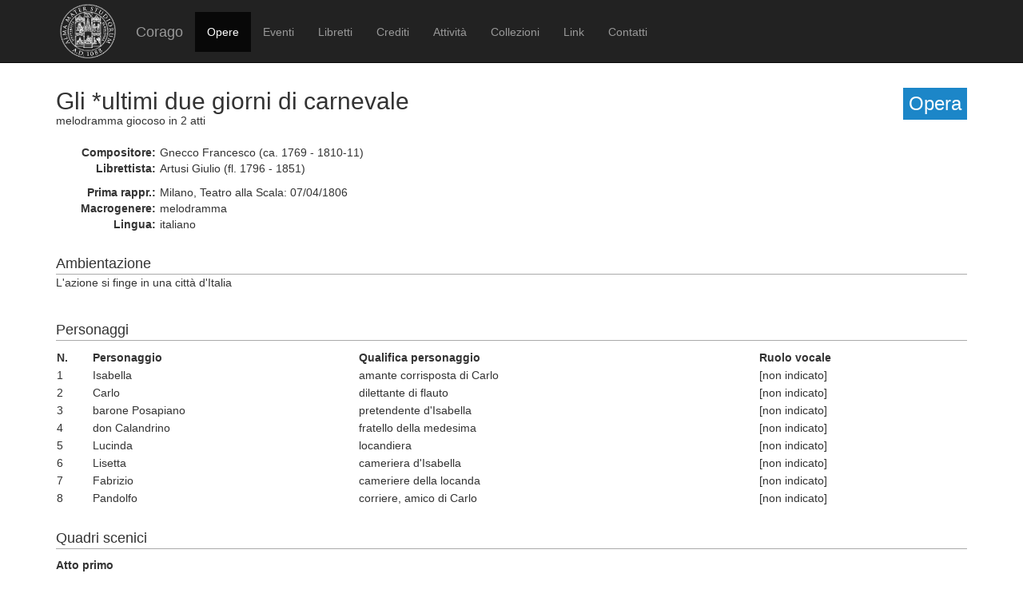

--- FILE ---
content_type: text/html; charset=UTF-8
request_url: https://corago.unibo.it/opera/0000097348
body_size: 2551
content:
<!DOCTYPE html>
<html>
    <head>
        <meta charset="utf-8" />
        <title>Corago</title>
        <script src="/bundles/corago/bower_components/jquery/dist/jquery.min.js"> </script>
        <script src="/bundles/corago/bower_components/bootstrap/dist/js/bootstrap.min.js"> </script>
        <script src="//cdn.datatables.net/1.10.0/js/jquery.dataTables.js"></script>
        <script src="//ajax.googleapis.com/ajax/libs/jqueryui/1.9.2/jquery-ui.min.js"></script>
        <script src="//cdnjs.cloudflare.com/ajax/libs/jsPlumb/1.4.1/jquery.jsPlumb-1.4.1-all-min.js"></script>
        <script src="/bundles/corago/galleria/galleria-1.4.2.js"> </script>
        <link rel="stylesheet" href="/bundles/corago/bower_components/bootstrap/dist/css/bootstrap.min.css" />
        <link rel="stylesheet" href="/bundles/corago/css/style.css" />
        <link rel="stylesheet" href="//cdn.datatables.net/1.10.0/css/jquery.dataTables.css" />
    </head>
    <body>
        <div class="main_container">
                        <div class="navbar navbar-inverse navbar-fixed-top" role="navigation">
                <div class="container">
                    <div class="logo">
                        <a href="http://www.unibo.it"><img src="/bundles/corago/images/sigillo2s.png"></img></a>
                    </div>
                    <div class="navbar-header">
                        <button type="button" class="navbar-toggle" data-toggle="collapse" data-target=".navbar-collapse">
                            <span class="sr-only">Toggle navigation</span>
                            <span class="icon-bar"></span>
                            <span class="icon-bar"></span>
                            <span class="icon-bar"></span>
                        </button>
                        <a class="navbar-brand" href="/">Corago</a>
                    </div>
                    <div class="collapse navbar-collapse">
                        <ul class="nav navbar-nav">
                            <li class="active"><a href="/opere">Opere</a></li>
                            <li ><a href="/eventi">Eventi</a></li>
                            <li ><a href="/libretti">Libretti</a></li>
                            <li ><a href="/crediti">Crediti</a></li>
                            <li ><a href="/attivita">Attività</a></li>
                            <li ><a href="/collezioni">Collezioni</a></li>
                            <li ><a href="/link">Link</a></li>
                            <li ><a href="/contatti">Contatti</a></li>
                        </ul>
                    </div>
                </div>
            </div>

            <div class="block contentbottom">
                <div class="container">
    <div class="row big_row">
        <div class="col-md-12">
            <h3 style="background:rgb(28, 134, 200); padding:7px; color:white; float:right">Opera</h3>
            <h2>Gli *ultimi due giorni di carnevale</h2>
            <div  class="big_row subtitle">
                <span>melodramma giocoso</span>
                                <span> in 2 atti</span>            </div>
                        <div class="md-btm-margin">
                                <div class="displayrow">
                    <div class="displaycell reslabel">
                        Compositore:
                    </div>
                    <div class="displaycell">
                        Gnecco Francesco    (ca. 1769 -  1810-11) 
                    </div>
                </div>
                                <div class="displayrow">
                    <div class="displaycell reslabel">
                        Librettista:
                    </div>
                    <div class="displaycell">
                        Artusi Giulio    (fl. 1796 -  1851) 
                    </div>
                </div>
                            </div>
                        <div>
                                <div class="displayrow">
                    <div class="displaycell reslabel">Prima rappr.:</div>
                    <div class="displaycell">Milano, Teatro alla Scala: 07/04/1806</div>
                </div>
                                                <div class="displayrow">
                    <div class="displaycell reslabel">Macrogenere:</div>
                    <div class="displaycell">melodramma</div>
                </div>
                                                <div class="displayrow">
                    <div class="displaycell reslabel">Lingua:</div>
                    <div class="displaycell">italiano</div>
                </div>
                                            </div>
        </div>
    </div>
        <div class="row big_row">
        <div class="col-md-12">
            <h4>Ambientazione</h4>
            <p style="margin-top:-10px">L&#039;azione si finge in una città d&#039;Italia</p>
        </div>
    </div>
            <div class="row">
        <div class="col-md-12">
            <h4>Personaggi</h4>
            <table class="table table-condensed">
                <thead>
                    <th>N.</th><th>Personaggio</th><th>Qualifica personaggio</th>
                    <th>Ruolo vocale</th>
                </thead>
                <tbody>
                                    <tr>
                        <td>1</td>
                        <td>Isabella</td>
                        <td>amante corrisposta di Carlo</td>
                        <td>[non indicato]</td>
                    </tr>
                                    <tr>
                        <td>2</td>
                        <td>Carlo</td>
                        <td>dilettante di flauto</td>
                        <td>[non indicato]</td>
                    </tr>
                                    <tr>
                        <td>3</td>
                        <td>barone Posapiano</td>
                        <td>pretendente d&#039;Isabella</td>
                        <td>[non indicato]</td>
                    </tr>
                                    <tr>
                        <td>4</td>
                        <td>don Calandrino</td>
                        <td>fratello della medesima</td>
                        <td>[non indicato]</td>
                    </tr>
                                    <tr>
                        <td>5</td>
                        <td>Lucinda</td>
                        <td>locandiera</td>
                        <td>[non indicato]</td>
                    </tr>
                                    <tr>
                        <td>6</td>
                        <td>Lisetta</td>
                        <td>cameriera d&#039;Isabella</td>
                        <td>[non indicato]</td>
                    </tr>
                                    <tr>
                        <td>7</td>
                        <td>Fabrizio</td>
                        <td>cameriere della locanda</td>
                        <td>[non indicato]</td>
                    </tr>
                                    <tr>
                        <td>8</td>
                        <td>Pandolfo</td>
                        <td>corriere, amico di Carlo</td>
                        <td>[non indicato]</td>
                    </tr>
                                </tbody>
            </table>
        </div>
    </div>
            <div class="row big_row">
        <div class="col-md-12">
            <h4>Quadri scenici</h4>
                                    <p><b>Atto primo</b></p>
                                                <p>1.1 scena 1 - Piazza <br/>
            <i>Piazza.</i></p>
                                                <p>1.2 scena 7 - Sala nella locanda <br/>
            <i>Sala nella locanda.</i></p>
                                                <p><b>Atto secondo</b></p>
                                                <p>2.1 scena 1 - Piazza <br/>
            <i>Piazza, come nell&#039;atto primo.</i></p>
                                                <p>2.2 scena 4 - Sala della locanda <br/>
            <i>Sala della locanda, come nell&#039;atto I.</i></p>
                                                <p>2.3 scena 5 - Corso <br/>
            <i>Corso.</i></p>
                                                <p>2.4 scena 10 - Galleria illuminata <br/>
            <i>Galleria illuminata, in fondo ci sarà un tavolino su cui diverse carte di musica.</i></p>
                                </div>
    </div>
            <div class="row">
        <div class="col-md-12">
            <h4>Rappresentazioni</h4>
            <table class="table table-condensed table-striped table-less-condensed">
                <thead><th>Data</th><th>Luogo ed Edificio</th><th>Titolo</th><th>Genere</th><th>Rappresentazione</th></thead>
                <tbody>
                                    <tr>
                        <td><a href="/evento/CMBM17037">07/04/1806</a></td>
                        <td>Milano, Teatro alla Scala</td>
                        <td><i>Gli *ultimi due giorni di carnevale</i></td>
                        <td>melodramma giocoso</td>
                        <td>prima assoluta</td>
                    </tr>
                                </tbody>
            </table>
        </div>
    </div>
    
        <div class="row">
        <div class="col-md-12">
            <h4>Libretti</h4>
            <table id="table-libretti" class="table table-condensed table-striped table-less-condensed">
                <thead>
                    <th></th><th>Anno</th><th>Titolo</th><th>Edizione</th><th>Luogo ed Editore</th>
                </thead>
                <tbody>
                                <tr>
                                        <td><span alt="riproduzione digitale disponibile" style="color:grey" class="glyphicon glyphicon-book"></span></td>
                                        <td><a href="/libretto/DMBM17037">[1806]</a></td>
                    <td><i>Gli *ultimi due giorni di carnevale</i></td><td>prima edizione assoluta</td>
                    <td>Milano, Giacomo Pirola</td>
                </tr>
                                </tbody>
            </table>
        </div>
    </div>
    
        <div class="row big_row">
        <div class="col-md-12">
            <h4>Bibliografia</h4>
            <ul>
                                <li>
                                        <b>NGOpera</b>
                                                            
                                        <br/><i>The *new Grove dictionary of opera / edited by Stanley Sadie, </i>  London, Macmillan, 
                    1992,  4 v.
                </li>
                        </ul>
        </div>
    </div>
    
    </div>
            </div>

            <div id='footer'>
                <div class="container">
                    <div class='cclicense'>
                        <a href='http://creativecommons.org/licenses/by-nc-nd/3.0/deed.it' target='_blank' rel='license'>
                            <img src='http://i.creativecommons.org/l/by-nc-nd/3.0/88x31.png'  alt='Licenza Creative Commons'>
                        </a>
                    </div>
                    <div class='DOI'>DOI: <a  href="http://dx.doi.org/10.6092/UNIBO/CORAGO">10.6092/UNIBO/CORAGO</a></div>
                    <div class='CRR-MM'>
			<img src="/bundles/corago/images/logocrr_nero.png"></img>Sito web sviluppato da CRR-MM - Universit&agrave; di Bologna
                    </div>
                </div>
            </div>
        </div>
        <!--<script>
            (function(i,s,o,g,r,a,m){i['GoogleAnalyticsObject']=r;i[r]=i[r]||function(){
                    (i[r].q=i[r].q||[]).push(arguments)},i[r].l=1*new Date();a=s.createElement(o),
                m=s.getElementsByTagName(o)[0];a.async=1;a.src=g;m.parentNode.insertBefore(a,m)
            })(window,document,'script','//www.google-analytics.com/analytics.js','ga');

            ga('create', 'UA-4212655-8', 'auto');
            ga('send', 'pageview');

        </script>-->
    </body>
</html>
